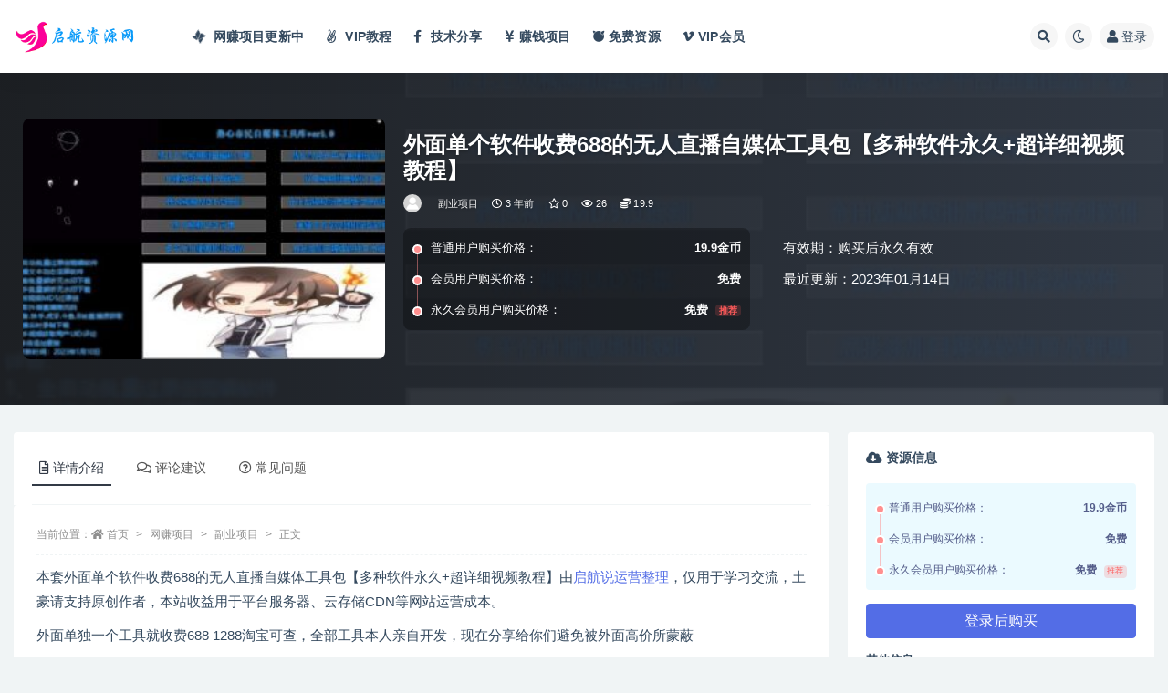

--- FILE ---
content_type: text/html; charset=UTF-8
request_url: https://www.wv46.com/23328.html
body_size: 16952
content:
<!doctype html>
<html lang="zh-Hans">
<head>
	<meta http-equiv="Content-Type" content="text/html; charset=UTF-8">
	<meta name="viewport" content="width=device-width, initial-scale=1, minimum-scale=1, maximum-scale=1">
	<link rel="profile" href="https://gmpg.org/xfn/11">
	<meta name='robots' content='max-image-preview:large, index, follow' />
<title>外面单个软件收费688的无人直播自媒体工具包【多种软件永久+超详细视频教程】 - 启航说运营</title>
<meta name="description" content="本套外面单个软件收费688的无人直播自媒体工具包【多种软件永久+超详细视频教程】由启航说运营整理，仅用于学习交流，土豪请支持原创作者，本站收益用于平台服务器、云存储CDN等网站运营成本。 外面单独一个" />
<link href="https://www.wv46.com/wp-content/uploads/2022/03/启航资源网_副本1.png" rel="icon">
<meta name="keywords" content="副业项目,">
<meta name="description" content="本套外面单个软件收费688的无人直播自媒体工具包【多种软件永久+超详细视频教程】由启航说运营整理，仅用于学习交流，土豪请支持原创作者，本站收益用于平台服务器、云存储CDN等网站运营成本。 外面单独一个工具就收费688 1288淘宝可查，全部">
<meta property="og:title" content="外面单个软件收费688的无人直播自媒体工具包【多种软件永久+超详细视频教程】">
<meta property="og:description" content="本套外面单个软件收费688的无人直播自媒体工具包【多种软件永久+超详细视频教程】由启航说运营整理，仅用于学习交流，土豪请支持原创作者，本站收益用于平台服务器、云存储CDN等网站运营成本。 外面单独一个工具就收费688 1288淘宝可查，全部">
<meta property="og:type" content="article">
<meta property="og:url" content="https://www.wv46.com/23328.html">
<meta property="og:site_name" content="启航说运营">
<meta property="og:image" content="https://www.wv46.com/wp-content/uploads/2023/01/1-119.jpg">
<style id='wp-img-auto-sizes-contain-inline-css'>
img:is([sizes=auto i],[sizes^="auto," i]){contain-intrinsic-size:3000px 1500px}
/*# sourceURL=wp-img-auto-sizes-contain-inline-css */
</style>
<style id='classic-theme-styles-inline-css'>
/*! This file is auto-generated */
.wp-block-button__link{color:#fff;background-color:#32373c;border-radius:9999px;box-shadow:none;text-decoration:none;padding:calc(.667em + 2px) calc(1.333em + 2px);font-size:1.125em}.wp-block-file__button{background:#32373c;color:#fff;text-decoration:none}
/*# sourceURL=/wp-includes/css/classic-themes.min.css */
</style>
<link rel='stylesheet' id='bootstrap-css' href='https://www.wv46.com/wp-content/themes/ripro-v2/assets/bootstrap/css/bootstrap.min.css?ver=4.6.0' media='all' />
<link rel='stylesheet' id='csf-fa5-css' href='https://cdn.jsdelivr.net/npm/@fortawesome/fontawesome-free@5.15.1/css/all.min.css?ver=5.14.0' media='all' />
<link rel='stylesheet' id='csf-fa5-v4-shims-css' href='https://cdn.jsdelivr.net/npm/@fortawesome/fontawesome-free@5.15.1/css/v4-shims.min.css?ver=5.14.0' media='all' />
<link rel='stylesheet' id='plugins-css' href='https://www.wv46.com/wp-content/themes/ripro-v2/assets/css/plugins.css?ver=1.0.0' media='all' />
<link rel='stylesheet' id='app-css' href='https://www.wv46.com/wp-content/themes/ripro-v2/assets/css/app.css?ver=2.8.1' media='all' />
<link rel='stylesheet' id='dark-css' href='https://www.wv46.com/wp-content/themes/ripro-v2/assets/css/dark.css?ver=2.8.1' media='all' />
<link rel='stylesheet' id='lightGallery-css' href='https://www.wv46.com/wp-content/themes/ripro-v2/assets/lightGallery/css/lightgallery.min.css?ver=1.10.0' media='all' />
<script src="https://www.wv46.com/wp-content/themes/ripro-v2/assets/js/jquery.min.js?ver=3.5.1" id="jquery-js"></script>
<link rel="pingback" href="https://www.wv46.com/xmlrpc.php"><style id='global-styles-inline-css'>
:root{--wp--preset--aspect-ratio--square: 1;--wp--preset--aspect-ratio--4-3: 4/3;--wp--preset--aspect-ratio--3-4: 3/4;--wp--preset--aspect-ratio--3-2: 3/2;--wp--preset--aspect-ratio--2-3: 2/3;--wp--preset--aspect-ratio--16-9: 16/9;--wp--preset--aspect-ratio--9-16: 9/16;--wp--preset--color--black: #000000;--wp--preset--color--cyan-bluish-gray: #abb8c3;--wp--preset--color--white: #ffffff;--wp--preset--color--pale-pink: #f78da7;--wp--preset--color--vivid-red: #cf2e2e;--wp--preset--color--luminous-vivid-orange: #ff6900;--wp--preset--color--luminous-vivid-amber: #fcb900;--wp--preset--color--light-green-cyan: #7bdcb5;--wp--preset--color--vivid-green-cyan: #00d084;--wp--preset--color--pale-cyan-blue: #8ed1fc;--wp--preset--color--vivid-cyan-blue: #0693e3;--wp--preset--color--vivid-purple: #9b51e0;--wp--preset--gradient--vivid-cyan-blue-to-vivid-purple: linear-gradient(135deg,rgb(6,147,227) 0%,rgb(155,81,224) 100%);--wp--preset--gradient--light-green-cyan-to-vivid-green-cyan: linear-gradient(135deg,rgb(122,220,180) 0%,rgb(0,208,130) 100%);--wp--preset--gradient--luminous-vivid-amber-to-luminous-vivid-orange: linear-gradient(135deg,rgb(252,185,0) 0%,rgb(255,105,0) 100%);--wp--preset--gradient--luminous-vivid-orange-to-vivid-red: linear-gradient(135deg,rgb(255,105,0) 0%,rgb(207,46,46) 100%);--wp--preset--gradient--very-light-gray-to-cyan-bluish-gray: linear-gradient(135deg,rgb(238,238,238) 0%,rgb(169,184,195) 100%);--wp--preset--gradient--cool-to-warm-spectrum: linear-gradient(135deg,rgb(74,234,220) 0%,rgb(151,120,209) 20%,rgb(207,42,186) 40%,rgb(238,44,130) 60%,rgb(251,105,98) 80%,rgb(254,248,76) 100%);--wp--preset--gradient--blush-light-purple: linear-gradient(135deg,rgb(255,206,236) 0%,rgb(152,150,240) 100%);--wp--preset--gradient--blush-bordeaux: linear-gradient(135deg,rgb(254,205,165) 0%,rgb(254,45,45) 50%,rgb(107,0,62) 100%);--wp--preset--gradient--luminous-dusk: linear-gradient(135deg,rgb(255,203,112) 0%,rgb(199,81,192) 50%,rgb(65,88,208) 100%);--wp--preset--gradient--pale-ocean: linear-gradient(135deg,rgb(255,245,203) 0%,rgb(182,227,212) 50%,rgb(51,167,181) 100%);--wp--preset--gradient--electric-grass: linear-gradient(135deg,rgb(202,248,128) 0%,rgb(113,206,126) 100%);--wp--preset--gradient--midnight: linear-gradient(135deg,rgb(2,3,129) 0%,rgb(40,116,252) 100%);--wp--preset--font-size--small: 13px;--wp--preset--font-size--medium: 20px;--wp--preset--font-size--large: 36px;--wp--preset--font-size--x-large: 42px;--wp--preset--spacing--20: 0.44rem;--wp--preset--spacing--30: 0.67rem;--wp--preset--spacing--40: 1rem;--wp--preset--spacing--50: 1.5rem;--wp--preset--spacing--60: 2.25rem;--wp--preset--spacing--70: 3.38rem;--wp--preset--spacing--80: 5.06rem;--wp--preset--shadow--natural: 6px 6px 9px rgba(0, 0, 0, 0.2);--wp--preset--shadow--deep: 12px 12px 50px rgba(0, 0, 0, 0.4);--wp--preset--shadow--sharp: 6px 6px 0px rgba(0, 0, 0, 0.2);--wp--preset--shadow--outlined: 6px 6px 0px -3px rgb(255, 255, 255), 6px 6px rgb(0, 0, 0);--wp--preset--shadow--crisp: 6px 6px 0px rgb(0, 0, 0);}:where(.is-layout-flex){gap: 0.5em;}:where(.is-layout-grid){gap: 0.5em;}body .is-layout-flex{display: flex;}.is-layout-flex{flex-wrap: wrap;align-items: center;}.is-layout-flex > :is(*, div){margin: 0;}body .is-layout-grid{display: grid;}.is-layout-grid > :is(*, div){margin: 0;}:where(.wp-block-columns.is-layout-flex){gap: 2em;}:where(.wp-block-columns.is-layout-grid){gap: 2em;}:where(.wp-block-post-template.is-layout-flex){gap: 1.25em;}:where(.wp-block-post-template.is-layout-grid){gap: 1.25em;}.has-black-color{color: var(--wp--preset--color--black) !important;}.has-cyan-bluish-gray-color{color: var(--wp--preset--color--cyan-bluish-gray) !important;}.has-white-color{color: var(--wp--preset--color--white) !important;}.has-pale-pink-color{color: var(--wp--preset--color--pale-pink) !important;}.has-vivid-red-color{color: var(--wp--preset--color--vivid-red) !important;}.has-luminous-vivid-orange-color{color: var(--wp--preset--color--luminous-vivid-orange) !important;}.has-luminous-vivid-amber-color{color: var(--wp--preset--color--luminous-vivid-amber) !important;}.has-light-green-cyan-color{color: var(--wp--preset--color--light-green-cyan) !important;}.has-vivid-green-cyan-color{color: var(--wp--preset--color--vivid-green-cyan) !important;}.has-pale-cyan-blue-color{color: var(--wp--preset--color--pale-cyan-blue) !important;}.has-vivid-cyan-blue-color{color: var(--wp--preset--color--vivid-cyan-blue) !important;}.has-vivid-purple-color{color: var(--wp--preset--color--vivid-purple) !important;}.has-black-background-color{background-color: var(--wp--preset--color--black) !important;}.has-cyan-bluish-gray-background-color{background-color: var(--wp--preset--color--cyan-bluish-gray) !important;}.has-white-background-color{background-color: var(--wp--preset--color--white) !important;}.has-pale-pink-background-color{background-color: var(--wp--preset--color--pale-pink) !important;}.has-vivid-red-background-color{background-color: var(--wp--preset--color--vivid-red) !important;}.has-luminous-vivid-orange-background-color{background-color: var(--wp--preset--color--luminous-vivid-orange) !important;}.has-luminous-vivid-amber-background-color{background-color: var(--wp--preset--color--luminous-vivid-amber) !important;}.has-light-green-cyan-background-color{background-color: var(--wp--preset--color--light-green-cyan) !important;}.has-vivid-green-cyan-background-color{background-color: var(--wp--preset--color--vivid-green-cyan) !important;}.has-pale-cyan-blue-background-color{background-color: var(--wp--preset--color--pale-cyan-blue) !important;}.has-vivid-cyan-blue-background-color{background-color: var(--wp--preset--color--vivid-cyan-blue) !important;}.has-vivid-purple-background-color{background-color: var(--wp--preset--color--vivid-purple) !important;}.has-black-border-color{border-color: var(--wp--preset--color--black) !important;}.has-cyan-bluish-gray-border-color{border-color: var(--wp--preset--color--cyan-bluish-gray) !important;}.has-white-border-color{border-color: var(--wp--preset--color--white) !important;}.has-pale-pink-border-color{border-color: var(--wp--preset--color--pale-pink) !important;}.has-vivid-red-border-color{border-color: var(--wp--preset--color--vivid-red) !important;}.has-luminous-vivid-orange-border-color{border-color: var(--wp--preset--color--luminous-vivid-orange) !important;}.has-luminous-vivid-amber-border-color{border-color: var(--wp--preset--color--luminous-vivid-amber) !important;}.has-light-green-cyan-border-color{border-color: var(--wp--preset--color--light-green-cyan) !important;}.has-vivid-green-cyan-border-color{border-color: var(--wp--preset--color--vivid-green-cyan) !important;}.has-pale-cyan-blue-border-color{border-color: var(--wp--preset--color--pale-cyan-blue) !important;}.has-vivid-cyan-blue-border-color{border-color: var(--wp--preset--color--vivid-cyan-blue) !important;}.has-vivid-purple-border-color{border-color: var(--wp--preset--color--vivid-purple) !important;}.has-vivid-cyan-blue-to-vivid-purple-gradient-background{background: var(--wp--preset--gradient--vivid-cyan-blue-to-vivid-purple) !important;}.has-light-green-cyan-to-vivid-green-cyan-gradient-background{background: var(--wp--preset--gradient--light-green-cyan-to-vivid-green-cyan) !important;}.has-luminous-vivid-amber-to-luminous-vivid-orange-gradient-background{background: var(--wp--preset--gradient--luminous-vivid-amber-to-luminous-vivid-orange) !important;}.has-luminous-vivid-orange-to-vivid-red-gradient-background{background: var(--wp--preset--gradient--luminous-vivid-orange-to-vivid-red) !important;}.has-very-light-gray-to-cyan-bluish-gray-gradient-background{background: var(--wp--preset--gradient--very-light-gray-to-cyan-bluish-gray) !important;}.has-cool-to-warm-spectrum-gradient-background{background: var(--wp--preset--gradient--cool-to-warm-spectrum) !important;}.has-blush-light-purple-gradient-background{background: var(--wp--preset--gradient--blush-light-purple) !important;}.has-blush-bordeaux-gradient-background{background: var(--wp--preset--gradient--blush-bordeaux) !important;}.has-luminous-dusk-gradient-background{background: var(--wp--preset--gradient--luminous-dusk) !important;}.has-pale-ocean-gradient-background{background: var(--wp--preset--gradient--pale-ocean) !important;}.has-electric-grass-gradient-background{background: var(--wp--preset--gradient--electric-grass) !important;}.has-midnight-gradient-background{background: var(--wp--preset--gradient--midnight) !important;}.has-small-font-size{font-size: var(--wp--preset--font-size--small) !important;}.has-medium-font-size{font-size: var(--wp--preset--font-size--medium) !important;}.has-large-font-size{font-size: var(--wp--preset--font-size--large) !important;}.has-x-large-font-size{font-size: var(--wp--preset--font-size--x-large) !important;}
/*# sourceURL=global-styles-inline-css */
</style>
</head>
<body class="wp-singular post-template-default single single-post postid-23328 single-format-standard wp-theme-ripro-v2 wide-screen navbar-sticky with-hero hero-wide hero-shop pagination-numeric no-off-canvas sidebar-right">
<div id="app" class="site">
	
<header class="site-header">
    <div class="container">
	    <div class="navbar">
			  <div class="logo-wrapper">
          <a href="https://www.wv46.com/">
        <img class="logo regular" src="https://www.wv46.com/wp-content/uploads/2022/03/启航资源网_副本.png" alt="启航说运营">
      </a>
    
  </div> 			
			<div class="sep"></div>
			
			<nav class="main-menu d-none d-lg-block">
			<ul id="menu-%e5%af%bc%e8%88%aa" class="nav-list u-plain-list"><li class="menu-item menu-item-type-taxonomy menu-item-object-category current-post-ancestor"><a href="https://www.wv46.com/wzxm"><i class="fa fa-modx fa-spin"></i> 网赚项目</span><span class="new">更新中</span></a></li></a></li>
<li class="menu-item menu-item-type-taxonomy menu-item-object-category"><a href="https://www.wv46.com/vip%e6%95%99%e7%a8%8b"><i class="fa fa-angellist"></i> VIP教程</span></a></li></a></li>
<li class="menu-item menu-item-type-taxonomy menu-item-object-category"><a href="https://www.wv46.com/jishu"><i class="fa fa-facebook-f"></i> 技术分享</span></a></li></a></li>
<li class="menu-item menu-item-type-taxonomy menu-item-object-category"><a href="https://www.wv46.com/jiaocheng"><i class="fas fa-yen-sign"></i>赚钱项目</a></li></a></li>
<li class="menu-item menu-item-type-taxonomy menu-item-object-category"><a href="https://www.wv46.com/mianfeiziyuan"><i class="fab fa-freebsd"></i>免费资源</a></li></a></li>
<li class="menu-item menu-item-type-post_type menu-item-object-page"><a href="https://www.wv46.com/vip%e4%bc%9a%e5%91%98"><i class="fab fa-vimeo-v"></i>VIP会员</a></li>
</ul>			</nav>
			
			<div class="actions">
				
								<span class="btn btn-sm search-open navbar-button ml-2" rel="nofollow noopener noreferrer" data-action="omnisearch-open" data-target="#omnisearch" title="搜索"><i class="fas fa-search"></i></span>
				
				
						        <span class="btn btn-sm toggle-dark navbar-button ml-2" rel="nofollow noopener noreferrer" title="夜间模式"><i class="fa fa-moon-o"></i></span>
                                
				<!-- user navbar dropdown  -->
		        				<a class="login-btn navbar-button ml-2" rel="nofollow noopener noreferrer" href="#"><i class="fa fa-user mr-1"></i>登录</a>
								<!-- user navbar dropdown -->

                
		        <div class="burger"></div>

		        
		    </div>
		    
	    </div>
    </div>
</header>

<div class="header-gap"></div>


<div class="hero lazyload visible" data-bg="https://www.wv46.com/wp-content/uploads/2023/01/1-119.jpg">



<div class="hero-shop-warp">
    <div class="container-lg">
        <div class="row">
            <div class="col-lg-4 img-box">
                <img class="lazyload" data-src="https://www.wv46.com/wp-content/uploads/2023/01/1-119-300x200.jpg" src="[data-uri]" alt="外面单个软件收费688的无人直播自媒体工具包【多种软件永久+超详细视频教程】" />
                <noscript><img src="https://www.wv46.com/wp-content/uploads/2023/01/1-119-300x200.jpg" alt="外面单个软件收费688的无人直播自媒体工具包【多种软件永久+超详细视频教程】" /></noscript>
            </div>
            <div class="col-lg-8 info-box">
                <header class="entry-header">
<h1 class="entry-title">外面单个软件收费688的无人直播自媒体工具包【多种软件永久+超详细视频教程】</h1>          <div class="entry-meta">
            
                          <span class="meta-author">
                <a href="https://www.wv46.com/author/用户投稿" title="用户投稿"><img alt='' data-src='//www.wv46.com/wp-content/themes/ripro-v2/assets/img/avatar.png' class='lazyload avatar avatar-96 photo' height='96' width='96' />                </a>
              </span>
                          <span class="meta-category">
                <a href="https://www.wv46.com/wzxm/fyxm" rel="category">副业项目</a>
              </span>
                          <span class="meta-date">
                  <time datetime="2023-01-14T16:50:13+08:00">
                    <i class="fa fa-clock-o"></i>
                    3 年前                  </time>
              </span>
                            <span class="meta-favnum"><i class="far fa-star"></i> 0</span>
                            <span class="meta-views"><i class="fa fa-eye"></i> 26</span>
            <span class="meta-shhop-icon"><i class="fas fa-coins"></i> 19.9</span>                <span class="meta-edit"></span>
            

          </div>
        </header>

                <div class="row">
                    <div class="col-lg-6 col-12">
                        <ul class="pricing-options"><li><span>普通用户购买价格：</span><b>19.9金币</b></li><li><span>会员用户购买价格：</span><b>免费</b></li><li><span>永久会员用户购买价格：</span><b>免费<small class="badge badge-danger-lighten ml-2">推荐</small></b></li></ul>                    </div>
                    <div class="col-lg-6 col-12">
                        <ul class="down-info"><li><p class="data-label">有效期：购买后永久有效</p></li><li><p class="data-label">最近更新：2023年01月14日</p></li></ul>                    </div>
    
                </div>
                
                
            </div>
        </div>
    </div>
</div>
</div>	<main id="main" role="main" class="site-content">
<div class="container">
	<div class="row">
		<div class="content-column col-lg-9">
			<div class="content-area">
				


<div class="single-download-nav">
  <ul class="nav nav-pills" id="pills-tab" role="tablist">

    <li class="nav-item" role="presentation">
      <a class="nav-link active" id="pills-details-tab" data-toggle="pill" href="#pills-details" role="tab" aria-controls="pills-details" aria-selected="true"><i class="far fa-file-alt mr-1"></i>详情介绍</a>
    </li>

        <li class="nav-item" role="presentation">
      <a class="nav-link" id="pills-comments-tab" data-toggle="pill" href="#pills-comments" role="tab" aria-controls="pills-comments" aria-selected="false"><i class="fa fa-comments-o mr-1"></i>评论建议</a>
    </li>
    
        <li class="nav-item" role="presentation">
      <a class="nav-link" id="pills-faq-tab" data-toggle="pill" href="#pills-faq" role="tab" aria-controls="pills-faq" aria-selected="false"><i class="far fa-question-circle mr-1"></i>常见问题</a>
    </li>
        
  </ul>
</div>

<div class="tab-content" id="pills-tabContent">

  <div class="tab-pane fade show active" id="pills-details" role="tabpanel" aria-labelledby="pills-details-tab">
    <article id="post-23328" class="article-content post-23328 post type-post status-publish format-standard has-post-thumbnail hentry category-fyxm">
      <div class="container">
                <div class="article-crumb"><ol class="breadcrumb">当前位置：<li class="home"><i class="fa fa-home"></i> <a href="https://www.wv46.com">首页</a></li><li><a href="https://www.wv46.com/wzxm">网赚项目</a></li><li><a href="https://www.wv46.com/wzxm/fyxm">副业项目</a></li><li class="active">正文</li></ol></div>
        
        
        <div class="pt-0 d-none d-block d-xl-none d-lg-none"><aside id="header-widget-shop-down" class="widget-area"><p></p></aside></div>      
        <div class="entry-wrapper">
                    <div class="entry-content u-text-format u-clearfix">
            <p>本套外面单个软件收费688的无人直播自媒体工具包【多种软件永久+超详细视频教程】由<a href="https://www.wv46.com/">启航说运营整理</a>，仅用于学习交流，土豪请支持原创作者，本站收益用于平台服务器、云存储CDN等网站运营成本。</p>
<p>外面单独一个工具就收费688 1288淘宝可查，全部工具本人亲自开发，现在分享给你们避免被外面高价所蒙蔽</p>
<p>设备需求：电脑</p>
<p><img fetchpriority="high" decoding="async" class="alignnone size-full wp-image-23329" src="https://www.wv46.com/wp-content/uploads/2023/01/1-119.jpg" width="510" height="304" alt="外面单个软件收费688的无人直播自媒体工具包【多种软件永久+超详细视频教程】" title="外面单个软件收费688的无人直播自媒体工具包【多种软件永久+超详细视频教程】插图" /></p>
<p>软件功能介绍</p>
<p>1、全自动批量过原创剪辑软件</p>
<p>2、直播文本动态滚屏软件</p>
<p>3、抖音批量解析无水印下载</p>
<p>4、快手批量解析无水印下载</p>
<p>5、修改视频MD5过原创</p>
<p>6、获取抖音直播推流码</p>
<p>7、抖音.快手.虎牙.斗鱼.B站直播源获取</p>
<p>8、直播实时录制下载</p>
<p>9、快手视频获取用户UID评论</p>
<p>后边还会增加其他功能。</p>
<div class="post-note alert alert-warning mt-2" role="alert"><small><strong>声明：</strong>本站所有文章，如无特殊说明或标注，均为本站原创发布。任何个人或组织，在未征得本站同意时，禁止复制、盗用、采集、发布本站内容到任何网站、书籍等各类媒体平台。如若本站内容侵犯了原著者的合法权益，可联系我们进行处理。
<br>推荐：只需￥198 充值开通（VIP会员）就可以免费下载学习全部资源，非常超值！</br></small></div>
<div class="entry-share">
	<div class="row">
		<div class="col d-none d-lg-block">
			<a class="share-author" href="https://www.wv46.com/author/用户投稿">
                <img alt='' data-src='//www.wv46.com/wp-content/themes/ripro-v2/assets/img/avatar.png' class='lazyload avatar avatar-50 photo' height='50' width='50' />用户投稿<span class="badge badge-success-lighten" ">会员</span>            </a>
		</div>
		<div class="col-auto mb-3 mb-lg-0">

            
			<button class="go-star-btn btn btn-sm btn-white" data-id="23328"><i class="far fa-star"></i> 收藏</button>            
			            
            <button class="go-copy btn btn-sm btn-white" data-toggle="tooltip" data-placement="top" title="点击复制链接" data-clipboard-text="https://www.wv46.com/23328.html"><i class="fas fa-link"></i> 链接</button>
		</div>
	</div>
</div>
          </div>
          <div class="site_abc_wrap pc bottum"><h5 style="text-align: center;">资源失效联系站长微信 qih696补</h5>
<h5 style="text-align: center;">有事没有都可以加我...</h5>
<h5 style="text-align: center;">快扫一扫....</h5>
<img class="image wp-image-5377 attachment-full size-full aligncenter" style="max-width: 100%; height: auto;" src="https://www.wv46.com/wp-content/uploads/2023/05/0925.jpg" alt="" width="200" /></div>        </div>
      </div>
    </article>
  </div>

    <div class="tab-pane fade" id="pills-comments" role="tabpanel" aria-labelledby="pills-comments-tab">
    
<div id="comments" class="entry-comments">
    	<div id="respond" class="comment-respond">
		<h3 id="reply-title" class="comment-reply-title">发表回复 <small><a rel="nofollow" id="cancel-comment-reply-link" href="/23328.html#respond" style="display:none;">取消回复</a></small></h3><form action="https://www.wv46.com/wp-comments-post.php" method="post" id="commentform" class="comment-form"><p class="comment-notes"><span id="email-notes">您的邮箱地址不会被公开。</span> <span class="required-field-message">必填项已用 <span class="required">*</span> 标注</span></p><div class="comment-form-comment"><a class="btn btn-sm btn-link" href="javascript:embedImage();">插入图片</a><textarea id="comment" name="comment" class="required" rows="4" placeholder="请输入评论内容..."></textarea></div><div class="comment-form-author"><input id="author" name="author" type="text" placeholder="*昵称: " value="" size="30" class="required"></div>
<div class="comment-form-email"><input id="email" name="email" type="text" placeholder="*邮箱: " value="" class="required"></div>
<div class="comment-form-url"><input id="url" name="url" type="text" placeholder="网址: " value="" size="30"></div>
<div class="comment-form-cookies-consent"><input id="wp-comment-cookies-consent" name="wp-comment-cookies-consent" type="checkbox" value="yes" checked="checked" > 浏览器会保存昵称、邮箱和网站cookies信息，下次评论时使用。</div>
<div class="form-submit"><input name="submit" type="submit" id="submit" class="submit" value="提交" /> <input type='hidden' name='comment_post_ID' value='23328' id='comment_post_ID' />
<input type='hidden' name='comment_parent' id='comment_parent' value='0' />
</div></form>	</div><!-- #respond -->
		</div>
  </div>
  
    <div class="tab-pane fade" id="pills-faq" role="tabpanel" aria-labelledby="pills-faq-tab">

    <div class="accordion" id="accordionhelp">
          <div class="card">
        <div class="card-header" id="heading-0">
          <h2 class="mb-0">
            <button class="btn btn-sm btn-block text-left collapsed" type="button" data-toggle="collapse" data-target="#collapse-0" aria-expanded="false" aria-controls="collapse-0">
              免费下载或者VIP会员资源能否直接商用？<span class="fa fa-plus"></span><span class="fa fa-minus"></span>
            </button>

          </h2>
        </div>
        <div id="collapse-0" class="collapse" aria-labelledby="heading-0" data-parent="#accordionhelp">
          <div class="card-body bg-primary text-white">
            本站所有资源版权均属于原作者所有，这里所提供资源均只能用于参考学习用，请勿直接商用。若由于商用引起版权纠纷，一切责任均由使用者承担。更多说明请参考 VIP介绍。          </div>
        </div>
      </div>
          <div class="card">
        <div class="card-header" id="heading-1">
          <h2 class="mb-0">
            <button class="btn btn-sm btn-block text-left collapsed" type="button" data-toggle="collapse" data-target="#collapse-1" aria-expanded="false" aria-controls="collapse-1">
              提示下载完但解压或打开不了？<span class="fa fa-plus"></span><span class="fa fa-minus"></span>
            </button>

          </h2>
        </div>
        <div id="collapse-1" class="collapse" aria-labelledby="heading-1" data-parent="#accordionhelp">
          <div class="card-body bg-primary text-white">
            最常见的情况是下载不完整: 可对比下载完压缩包的与网盘上的容量，若小于网盘提示的容量则是这个原因。这是浏览器下载的bug，建议用百度网盘软件或迅雷下载。 若排除这种情况，可在对应资源底部留言，或联络我们。          </div>
        </div>
      </div>
          <div class="card">
        <div class="card-header" id="heading-2">
          <h2 class="mb-0">
            <button class="btn btn-sm btn-block text-left collapsed" type="button" data-toggle="collapse" data-target="#collapse-2" aria-expanded="false" aria-controls="collapse-2">
              找不到素材资源介绍文章里的示例图片？<span class="fa fa-plus"></span><span class="fa fa-minus"></span>
            </button>

          </h2>
        </div>
        <div id="collapse-2" class="collapse" aria-labelledby="heading-2" data-parent="#accordionhelp">
          <div class="card-body bg-primary text-white">
            对于会员专享、整站源码、程序插件、网站模板、网页模版等类型的素材，文章内用于介绍的图片通常并不包含在对应可供下载素材包内。这些相关商业图片需另外购买，且本站不负责(也没有办法)找到出处。 同样地一些字体文件也是这种情况，但部分素材会在素材包内有一份字体下载链接清单。          </div>
        </div>
      </div>
          <div class="card">
        <div class="card-header" id="heading-3">
          <h2 class="mb-0">
            <button class="btn btn-sm btn-block text-left collapsed" type="button" data-toggle="collapse" data-target="#collapse-3" aria-expanded="false" aria-controls="collapse-3">
              付款后无法显示下载地址或者无法查看内容？<span class="fa fa-plus"></span><span class="fa fa-minus"></span>
            </button>

          </h2>
        </div>
        <div id="collapse-3" class="collapse" aria-labelledby="heading-3" data-parent="#accordionhelp">
          <div class="card-body bg-primary text-white">
            如果您已经成功付款但是网站没有弹出成功提示，请联系站长提供付款信息为您处理          </div>
        </div>
      </div>
          <div class="card">
        <div class="card-header" id="heading-4">
          <h2 class="mb-0">
            <button class="btn btn-sm btn-block text-left collapsed" type="button" data-toggle="collapse" data-target="#collapse-4" aria-expanded="false" aria-controls="collapse-4">
              购买该资源后，可以退款吗？<span class="fa fa-plus"></span><span class="fa fa-minus"></span>
            </button>

          </h2>
        </div>
        <div id="collapse-4" class="collapse" aria-labelledby="heading-4" data-parent="#accordionhelp">
          <div class="card-body bg-primary text-white">
            源码素材属于虚拟商品，具有可复制性，可传播性，一旦授予，不接受任何形式的退款、换货要求。请您在购买获取之前确认好 是您所需要的资源          </div>
        </div>
      </div>
        </div>
  </div>
  

</div>


<div class="entry-navigation">
	<div class="row">
            	<div class="col-lg-6 col-12">
            <a class="entry-page-prev" href="https://www.wv46.com/23325.html" title="最新抖音快手蓝海无人直播胎教助眠玩法，轻松引爆直播间【教程+软件+素材】">
                <div class="entry-page-icon"><i class="fas fa-arrow-left"></i></div>
                <div class="entry-page-info">
                    <span class="d-block rnav">上一篇</span>
                    <span class="d-block title">最新抖音快手蓝海无人直播胎教助眠玩法，轻松引爆直播间【教程+软件+素材】</span>
                </div>
            </a> 
        </div>
                    	<div class="col-lg-6 col-12">
            <a class="entry-page-next" href="https://www.wv46.com/23331.html" title="外面收费998的微信对话生成脚本，一键生成视频【永久脚本+详细教程】">
                <div class="entry-page-info">
                    <span class="d-block rnav">下一篇</span>
                    <span class="d-block title">外面收费998的微信对话生成脚本，一键生成视频【永久脚本+详细教程】</span>
                </div>
                <div class="entry-page-icon"><i class="fas fa-arrow-right"></i></div>
            </a>
        </div>
            </div>
</div>    <div class="related-posts">
        <h3 class="u-border-title">相关文章</h3>
        <div class="row">
                      <div class="col-lg-6 col-12">
              <article id="post-58203" class="post post-list post-58203 type-post status-publish format-standard has-post-thumbnail hentry category-fyxm">
                  <div class="entry-media"><div class="placeholder" style="padding-bottom: 66.666666666667%"><a href="https://www.wv46.com/58203.html" title="CS游戏市场全自动挂机捡漏賺钱过个肥年，包教包会，一部手机轻松日入5张+" rel="nofollow noopener noreferrer"><img class="lazyload" data-src="https://www.wv46.com/wp-content/uploads/2025/12/1-332-300x200.jpg" src="https://www.wv46.com/wp-content/themes/ripro-v2/assets/img/thumb-ing.gif" alt="CS游戏市场全自动挂机捡漏賺钱过个肥年，包教包会，一部手机轻松日入5张+" /></a></div></div>                  <div class="entry-wrapper">
                    <header class="entry-header"><h2 class="entry-title"><a href="https://www.wv46.com/58203.html" title="CS游戏市场全自动挂机捡漏賺钱过个肥年，包教包会，一部手机轻松日入5张+" rel="bookmark">CS游戏市场全自动挂机捡漏賺钱过个肥年，包教包会，一部手机轻松日入5张+</a></h2></header>
                                        <div class="entry-footer">          <div class="entry-meta">
            
                          <span class="meta-category">
                <a href="https://www.wv46.com/wzxm/fyxm" rel="category">副业项目</a>
              </span>
                          <span class="meta-date">
                  <time datetime="2025-12-18T21:00:02+08:00">
                    <i class="fa fa-clock-o"></i>
                    1 月前                  </time>
              </span>
                            <span class="meta-views"><i class="fa fa-eye"></i> 9</span>
            <span class="meta-shhop-icon"><i class="fas fa-coins"></i> 19.9</span>

          </div>
        </div>
                                    </div>
            </article>
          </div>
                      <div class="col-lg-6 col-12">
              <article id="post-58000" class="post post-list post-58000 type-post status-publish format-standard has-post-thumbnail hentry category-fyxm">
                  <div class="entry-media"><div class="placeholder" style="padding-bottom: 66.666666666667%"><a href="https://www.wv46.com/58000.html" title="抖音小程序变现玩法，0粉丝也可以做，不需要成本，简单的玩法教程" rel="nofollow noopener noreferrer"><img class="lazyload" data-src="https://www.wv46.com/wp-content/uploads/2025/11/1-501-300x200.jpg" src="https://www.wv46.com/wp-content/themes/ripro-v2/assets/img/thumb-ing.gif" alt="抖音小程序变现玩法，0粉丝也可以做，不需要成本，简单的玩法教程" /></a></div></div>                  <div class="entry-wrapper">
                    <header class="entry-header"><h2 class="entry-title"><a href="https://www.wv46.com/58000.html" title="抖音小程序变现玩法，0粉丝也可以做，不需要成本，简单的玩法教程" rel="bookmark">抖音小程序变现玩法，0粉丝也可以做，不需要成本，简单的玩法教程</a></h2></header>
                                        <div class="entry-footer">          <div class="entry-meta">
            
                          <span class="meta-category">
                <a href="https://www.wv46.com/wzxm/fyxm" rel="category">副业项目</a>
              </span>
                          <span class="meta-date">
                  <time datetime="2025-11-26T16:00:07+08:00">
                    <i class="fa fa-clock-o"></i>
                    2 月前                  </time>
              </span>
                            <span class="meta-views"><i class="fa fa-eye"></i> 14</span>
            <span class="meta-shhop-icon"><i class="fas fa-coins"></i> 19.9</span>

          </div>
        </div>
                                    </div>
            </article>
          </div>
                      <div class="col-lg-6 col-12">
              <article id="post-57982" class="post post-list post-57982 type-post status-publish format-standard has-post-thumbnail hentry category-fyxm">
                  <div class="entry-media"><div class="placeholder" style="padding-bottom: 66.666666666667%"><a href="https://www.wv46.com/57982.html" title="【稳定副业】全球最热门游戏CSGO全自动捡漏，最新玩法，新手小白日入5张+" rel="nofollow noopener noreferrer"><img class="lazyload" data-src="https://www.wv46.com/wp-content/uploads/2025/11/1-466-300x200.jpg" src="https://www.wv46.com/wp-content/themes/ripro-v2/assets/img/thumb-ing.gif" alt="【稳定副业】全球最热门游戏CSGO全自动捡漏，最新玩法，新手小白日入5张+" /></a></div></div>                  <div class="entry-wrapper">
                    <header class="entry-header"><h2 class="entry-title"><a href="https://www.wv46.com/57982.html" title="【稳定副业】全球最热门游戏CSGO全自动捡漏，最新玩法，新手小白日入5张+" rel="bookmark">【稳定副业】全球最热门游戏CSGO全自动捡漏，最新玩法，新手小白日入5张+</a></h2></header>
                                        <div class="entry-footer">          <div class="entry-meta">
            
                          <span class="meta-category">
                <a href="https://www.wv46.com/wzxm/fyxm" rel="category">副业项目</a>
              </span>
                          <span class="meta-date">
                  <time datetime="2025-11-24T16:00:52+08:00">
                    <i class="fa fa-clock-o"></i>
                    2 月前                  </time>
              </span>
                            <span class="meta-views"><i class="fa fa-eye"></i> 18</span>
            <span class="meta-shhop-icon"><i class="fas fa-coins"></i> 19.9</span>

          </div>
        </div>
                                    </div>
            </article>
          </div>
                      <div class="col-lg-6 col-12">
              <article id="post-57945" class="post post-list post-57945 type-post status-publish format-standard has-post-thumbnail hentry category-fyxm">
                  <div class="entry-media"><div class="placeholder" style="padding-bottom: 66.666666666667%"><a href="https://www.wv46.com/57945.html" title="手机壳带货项目，几千粉丝卖货几十万件，短视频低粉卖货的天花板项目" rel="nofollow noopener noreferrer"><img class="lazyload" data-src="https://www.wv46.com/wp-content/uploads/2025/11/1-386-300x200.jpg" src="https://www.wv46.com/wp-content/themes/ripro-v2/assets/img/thumb-ing.gif" alt="手机壳带货项目，几千粉丝卖货几十万件，短视频低粉卖货的天花板项目" /></a></div></div>                  <div class="entry-wrapper">
                    <header class="entry-header"><h2 class="entry-title"><a href="https://www.wv46.com/57945.html" title="手机壳带货项目，几千粉丝卖货几十万件，短视频低粉卖货的天花板项目" rel="bookmark">手机壳带货项目，几千粉丝卖货几十万件，短视频低粉卖货的天花板项目</a></h2></header>
                                        <div class="entry-footer">          <div class="entry-meta">
            
                          <span class="meta-category">
                <a href="https://www.wv46.com/wzxm/fyxm" rel="category">副业项目</a>
              </span>
                          <span class="meta-date">
                  <time datetime="2025-11-20T16:00:28+08:00">
                    <i class="fa fa-clock-o"></i>
                    2 月前                  </time>
              </span>
                            <span class="meta-views"><i class="fa fa-eye"></i> 17</span>
            <span class="meta-shhop-icon"><i class="fas fa-coins"></i> 19.9</span>

          </div>
        </div>
                                    </div>
            </article>
          </div>
                  </div>
    </div>

			</div>
		</div>
					<div class="sidebar-column col-lg-3">
				<aside id="secondary" class="widget-area">
	<div id="ripro_v2_shop_down-2" class="widget ripro-v2-widget-shop-down"><div class="price"><h3><i class="fas fa-cloud-download-alt mr-1"></i>资源信息</h3></div><ul class="pricing-options"><li><span>普通用户购买价格：</span><b>19.9金币</b></li><li><span>会员用户购买价格：</span><b>免费</b></li><li><span>永久会员用户购买价格：</span><b>免费<small class="badge badge-danger-lighten ml-2">推荐</small></b></li></ul><button type="button" class="btn btn-block btn-primary mb-3 login-btn">登录后购买</button><div class="down-info"><h5>其他信息</h5><ul class="infos"><li><p class="data-label">有效期</p><p class="info">购买后永久有效</p></li><li><p class="data-label">累计销量</p><p class="info">11</p></li><li><p class="data-label">最近更新</p><p class="info">2023年01月14日</p></li></ul></div><div class="down-help mt-2 small text-muted">下载遇到问题？可联系客服或留言反馈</div></div><div id="tag_cloud-2" class="widget widget_tag_cloud"><h5 class="widget-title">标签</h5><div class="tagcloud"><a href="https://www.wv46.com/tag/501" class="tag-cloud-link tag-link-501 tag-link-position-1" style="font-size: 8.9271523178808pt;" aria-label="AI (29 项)">AI<span class="tag-link-count"> (29)</span></a>
<a href="https://www.wv46.com/tag/270" class="tag-cloud-link tag-link-270 tag-link-position-2" style="font-size: 10.966887417219pt;" aria-label="SEO培训 (49 项)">SEO培训<span class="tag-link-count"> (49)</span></a>
<a href="https://www.wv46.com/tag/454" class="tag-cloud-link tag-link-454 tag-link-position-3" style="font-size: 8.6490066225166pt;" aria-label="SEO教程 (27 项)">SEO教程<span class="tag-link-count"> (27)</span></a>
<a href="https://www.wv46.com/tag/54" class="tag-cloud-link tag-link-54 tag-link-position-4" style="font-size: 8.1854304635762pt;" aria-label="tiktok (24 项)">tiktok<span class="tag-link-count"> (24)</span></a>
<a href="https://www.wv46.com/tag/458" class="tag-cloud-link tag-link-458 tag-link-position-5" style="font-size: 8.2781456953642pt;" aria-label="中视频 (25 项)">中视频<span class="tag-link-count"> (25)</span></a>
<a href="https://www.wv46.com/tag/492" class="tag-cloud-link tag-link-492 tag-link-position-6" style="font-size: 9.0198675496689pt;" aria-label="亚马逊 (30 项)">亚马逊<span class="tag-link-count"> (30)</span></a>
<a href="https://www.wv46.com/tag/204" class="tag-cloud-link tag-link-204 tag-link-position-7" style="font-size: 21.258278145695pt;" aria-label="免费资源 (639 项)">免费资源<span class="tag-link-count"> (639)</span></a>
<a href="https://www.wv46.com/tag/71" class="tag-cloud-link tag-link-71 tag-link-position-8" style="font-size: 9.2980132450331pt;" aria-label="公众号 (32 项)">公众号<span class="tag-link-count"> (32)</span></a>
<a href="https://www.wv46.com/tag/41" class="tag-cloud-link tag-link-41 tag-link-position-9" style="font-size: 11.152317880795pt;" aria-label="副业项目 (52 项)">副业项目<span class="tag-link-count"> (52)</span></a>
<a href="https://www.wv46.com/tag/60" class="tag-cloud-link tag-link-60 tag-link-position-10" style="font-size: 10.317880794702pt;" aria-label="小红书 (42 项)">小红书<span class="tag-link-count"> (42)</span></a>
<a href="https://www.wv46.com/tag/13" class="tag-cloud-link tag-link-13 tag-link-position-11" style="font-size: 16.437086092715pt;" aria-label="引流 (192 项)">引流<span class="tag-link-count"> (192)</span></a>
<a href="https://www.wv46.com/tag/389" class="tag-cloud-link tag-link-389 tag-link-position-12" style="font-size: 11.430463576159pt;" aria-label="引流技术 (55 项)">引流技术<span class="tag-link-count"> (55)</span></a>
<a href="https://www.wv46.com/tag/390" class="tag-cloud-link tag-link-390 tag-link-position-13" style="font-size: 11.615894039735pt;" aria-label="引流推广 (58 项)">引流推广<span class="tag-link-count"> (58)</span></a>
<a href="https://www.wv46.com/tag/384" class="tag-cloud-link tag-link-384 tag-link-position-14" style="font-size: 11.801324503311pt;" aria-label="引流推广怎么做 (60 项)">引流推广怎么做<span class="tag-link-count"> (60)</span></a>
<a href="https://www.wv46.com/tag/321" class="tag-cloud-link tag-link-321 tag-link-position-15" style="font-size: 10.132450331126pt;" aria-label="微信引流 (40 项)">微信引流<span class="tag-link-count"> (40)</span></a>
<a href="https://www.wv46.com/tag/411" class="tag-cloud-link tag-link-411 tag-link-position-16" style="font-size: 10.596026490066pt;" aria-label="微信营销 (45 项)">微信营销<span class="tag-link-count"> (45)</span></a>
<a href="https://www.wv46.com/tag/414" class="tag-cloud-link tag-link-414 tag-link-position-17" style="font-size: 8.1854304635762pt;" aria-label="微商 (24 项)">微商<span class="tag-link-count"> (24)</span></a>
<a href="https://www.wv46.com/tag/416" class="tag-cloud-link tag-link-416 tag-link-position-18" style="font-size: 8.1854304635762pt;" aria-label="微商怎么做 (24 项)">微商怎么做<span class="tag-link-count"> (24)</span></a>
<a href="https://www.wv46.com/tag/18" class="tag-cloud-link tag-link-18 tag-link-position-19" style="font-size: 10.41059602649pt;" aria-label="快手 (43 项)">快手<span class="tag-link-count"> (43)</span></a>
<a href="https://www.wv46.com/tag/189" class="tag-cloud-link tag-link-189 tag-link-position-20" style="font-size: 22pt;" aria-label="技术分享 (778 项)">技术分享<span class="tag-link-count"> (778)</span></a>
<a href="https://www.wv46.com/tag/19" class="tag-cloud-link tag-link-19 tag-link-position-21" style="font-size: 20.05298013245pt;" aria-label="抖音 (473 项)">抖音<span class="tag-link-count"> (473)</span></a>
<a href="https://www.wv46.com/tag/43" class="tag-cloud-link tag-link-43 tag-link-position-22" style="font-size: 10.225165562914pt;" aria-label="抖音小店 (41 项)">抖音小店<span class="tag-link-count"> (41)</span></a>
<a href="https://www.wv46.com/tag/101" class="tag-cloud-link tag-link-101 tag-link-position-23" style="font-size: 8.9271523178808pt;" aria-label="抖音教程 (29 项)">抖音教程<span class="tag-link-count"> (29)</span></a>
<a href="https://www.wv46.com/tag/69" class="tag-cloud-link tag-link-69 tag-link-position-24" style="font-size: 11.152317880795pt;" aria-label="抖音直播 (52 项)">抖音直播<span class="tag-link-count"> (52)</span></a>
<a href="https://www.wv46.com/tag/120" class="tag-cloud-link tag-link-120 tag-link-position-25" style="font-size: 8pt;" aria-label="抖音赚钱 (23 项)">抖音赚钱<span class="tag-link-count"> (23)</span></a>
<a href="https://www.wv46.com/tag/320" class="tag-cloud-link tag-link-320 tag-link-position-26" style="font-size: 9.8543046357616pt;" aria-label="抖音运营 (37 项)">抖音运营<span class="tag-link-count"> (37)</span></a>
<a href="https://www.wv46.com/tag/72" class="tag-cloud-link tag-link-72 tag-link-position-27" style="font-size: 9.2980132450331pt;" aria-label="拼多多 (32 项)">拼多多<span class="tag-link-count"> (32)</span></a>
<a href="https://www.wv46.com/tag/32" class="tag-cloud-link tag-link-32 tag-link-position-28" style="font-size: 9.4834437086093pt;" aria-label="无人直播 (34 项)">无人直播<span class="tag-link-count"> (34)</span></a>
<a href="https://www.wv46.com/tag/15" class="tag-cloud-link tag-link-15 tag-link-position-29" style="font-size: 13.562913907285pt;" aria-label="淘宝 (95 项)">淘宝<span class="tag-link-count"> (95)</span></a>
<a href="https://www.wv46.com/tag/65" class="tag-cloud-link tag-link-65 tag-link-position-30" style="font-size: 11.059602649007pt;" aria-label="淘宝客 (50 项)">淘宝客<span class="tag-link-count"> (50)</span></a>
<a href="https://www.wv46.com/tag/381" class="tag-cloud-link tag-link-381 tag-link-position-31" style="font-size: 9.9470198675497pt;" aria-label="淘宝客怎么做推广赚佣金 (38 项)">淘宝客怎么做推广赚佣金<span class="tag-link-count"> (38)</span></a>
<a href="https://www.wv46.com/tag/312" class="tag-cloud-link tag-link-312 tag-link-position-32" style="font-size: 10.225165562914pt;" aria-label="电商 (41 项)">电商<span class="tag-link-count"> (41)</span></a>
<a href="https://www.wv46.com/tag/241" class="tag-cloud-link tag-link-241 tag-link-position-33" style="font-size: 11.801324503311pt;" aria-label="直播 (60 项)">直播<span class="tag-link-count"> (60)</span></a>
<a href="https://www.wv46.com/tag/8" class="tag-cloud-link tag-link-8 tag-link-position-34" style="font-size: 13.748344370861pt;" aria-label="直播带货 (100 项)">直播带货<span class="tag-link-count"> (100)</span></a>
<a href="https://www.wv46.com/tag/30" class="tag-cloud-link tag-link-30 tag-link-position-35" style="font-size: 15.880794701987pt;" aria-label="短视频 (170 项)">短视频<span class="tag-link-count"> (170)</span></a>
<a href="https://www.wv46.com/tag/26" class="tag-cloud-link tag-link-26 tag-link-position-36" style="font-size: 14.026490066225pt;" aria-label="网上赚钱 (106 项)">网上赚钱<span class="tag-link-count"> (106)</span></a>
<a href="https://www.wv46.com/tag/22" class="tag-cloud-link tag-link-22 tag-link-position-37" style="font-size: 11.708609271523pt;" aria-label="自媒体 (59 项)">自媒体<span class="tag-link-count"> (59)</span></a>
<a href="https://www.wv46.com/tag/34" class="tag-cloud-link tag-link-34 tag-link-position-38" style="font-size: 13.748344370861pt;" aria-label="视频号 (98 项)">视频号<span class="tag-link-count"> (98)</span></a>
<a href="https://www.wv46.com/tag/129" class="tag-cloud-link tag-link-129 tag-link-position-39" style="font-size: 10.596026490066pt;" aria-label="视频号运营 (45 项)">视频号运营<span class="tag-link-count"> (45)</span></a>
<a href="https://www.wv46.com/tag/16" class="tag-cloud-link tag-link-16 tag-link-position-40" style="font-size: 10.781456953642pt;" aria-label="赚 (47 项)">赚<span class="tag-link-count"> (47)</span></a>
<a href="https://www.wv46.com/tag/17" class="tag-cloud-link tag-link-17 tag-link-position-41" style="font-size: 17.827814569536pt;" aria-label="赚钱 (272 项)">赚钱<span class="tag-link-count"> (272)</span></a>
<a href="https://www.wv46.com/tag/192" class="tag-cloud-link tag-link-192 tag-link-position-42" style="font-size: 21.721854304636pt;" aria-label="赚钱教程 (726 项)">赚钱教程<span class="tag-link-count"> (726)</span></a>
<a href="https://www.wv46.com/tag/10" class="tag-cloud-link tag-link-10 tag-link-position-43" style="font-size: 10.41059602649pt;" aria-label="赚钱项目 (43 项)">赚钱项目<span class="tag-link-count"> (43)</span></a>
<a href="https://www.wv46.com/tag/233" class="tag-cloud-link tag-link-233 tag-link-position-44" style="font-size: 8.9271523178808pt;" aria-label="运营 (29 项)">运营<span class="tag-link-count"> (29)</span></a>
<a href="https://www.wv46.com/tag/20" class="tag-cloud-link tag-link-20 tag-link-position-45" style="font-size: 8.7417218543046pt;" aria-label="闲鱼 (28 项)">闲鱼<span class="tag-link-count"> (28)</span></a></div>
</div><div id="ripro_v2_widget_post_item-2" class="widget ripro_v2-widget-post"><h5 class="widget-title">最新项目</h5>        <div class="list"> 
                                <article id="post-58585" class="post post-list post-58585 type-post status-publish format-standard has-post-thumbnail hentry category-dyyl">
                      <div class="entry-media"><div class="placeholder" style="padding-bottom: 66.666666666667%"><a href="https://www.wv46.com/58585.html" title="抖音小店爆单实战营，0基础到日销破万，可复制的抖店爆款打造课程" rel="nofollow noopener noreferrer"><img class="lazyload" data-src="https://www.wv46.com/wp-content/uploads/2026/01/1-404-300x200.jpg" src="https://www.wv46.com/wp-content/themes/ripro-v2/assets/img/thumb-ing.gif" alt="抖音小店爆单实战营，0基础到日销破万，可复制的抖店爆款打造课程" /></a></div></div>                      <div class="entry-wrapper">
                        <header class="entry-header">
                          <h2 class="entry-title"><a href="https://www.wv46.com/58585.html" title="抖音小店爆单实战营，0基础到日销破万，可复制的抖店爆款打造课程" rel="bookmark">抖音小店爆单实战营，0基础到日销破万，可复制的抖店爆款打造课程</a></h2>                        </header>
                        <div class="entry-footer">          <div class="entry-meta">
            
                          <span class="meta-date">
                  <time datetime="2026-01-24T21:00:56+08:00">
                    <i class="fa fa-clock-o"></i>
                    8 小时前                  </time>
              </span>
            <span class="meta-shhop-icon"><i class="fas fa-coins"></i> 19.9</span>

          </div>
        </div>
                    </div>
                </article>
                                <article id="post-58582" class="post post-list post-58582 type-post status-publish format-standard has-post-thumbnail hentry category-pdd">
                      <div class="entry-media"><div class="placeholder" style="padding-bottom: 66.666666666667%"><a href="https://www.wv46.com/58582.html" title="拼多多日销千单训练营，从0开始带你做好拼多多，让日销千单可以快速复制(更新26年1月)" rel="nofollow noopener noreferrer"><img class="lazyload" data-src="https://www.wv46.com/wp-content/uploads/2026/01/1-582-300x200.jpg" src="https://www.wv46.com/wp-content/themes/ripro-v2/assets/img/thumb-ing.gif" alt="拼多多日销千单训练营，从0开始带你做好拼多多，让日销千单可以快速复制(更新26年1月)" /></a></div></div>                      <div class="entry-wrapper">
                        <header class="entry-header">
                          <h2 class="entry-title"><a href="https://www.wv46.com/58582.html" title="拼多多日销千单训练营，从0开始带你做好拼多多，让日销千单可以快速复制(更新26年1月)" rel="bookmark">拼多多日销千单训练营，从0开始带你做好拼多多，让日销千单可以快速复制(更新26年1月)</a></h2>                        </header>
                        <div class="entry-footer">          <div class="entry-meta">
            
                          <span class="meta-date">
                  <time datetime="2026-01-24T16:00:25+08:00">
                    <i class="fa fa-clock-o"></i>
                    13 小时前                  </time>
              </span>
            <span class="meta-shhop-icon"><i class="fas fa-coins"></i> 19.9</span>

          </div>
        </div>
                    </div>
                </article>
                                <article id="post-58579" class="post post-list post-58579 type-post status-publish format-standard has-post-thumbnail hentry category-tbjc">
                      <div class="entry-media"><div class="placeholder" style="padding-bottom: 66.666666666667%"><a href="https://www.wv46.com/58579.html" title="淘系运营21天速成班，0基础轻松搞定淘系运营，不做假把式，快速复制落地(更新26年1月)" rel="nofollow noopener noreferrer"><img class="lazyload" data-src="https://www.wv46.com/wp-content/uploads/2026/01/1-466-300x200.jpg" src="https://www.wv46.com/wp-content/themes/ripro-v2/assets/img/thumb-ing.gif" alt="淘系运营21天速成班，0基础轻松搞定淘系运营，不做假把式，快速复制落地(更新26年1月)" /></a></div></div>                      <div class="entry-wrapper">
                        <header class="entry-header">
                          <h2 class="entry-title"><a href="https://www.wv46.com/58579.html" title="淘系运营21天速成班，0基础轻松搞定淘系运营，不做假把式，快速复制落地(更新26年1月)" rel="bookmark">淘系运营21天速成班，0基础轻松搞定淘系运营，不做假把式，快速复制落地(更新26年1月)</a></h2>                        </header>
                        <div class="entry-footer">          <div class="entry-meta">
            
                          <span class="meta-date">
                  <time datetime="2026-01-24T07:30:22+08:00">
                    <i class="fa fa-clock-o"></i>
                    22 小时前                  </time>
              </span>
            <span class="meta-shhop-icon"><i class="fas fa-coins"></i> 19.9</span>

          </div>
        </div>
                    </div>
                </article>
                                <article id="post-58564" class="post post-list post-58564 type-post status-publish format-standard has-post-thumbnail hentry category-zhjc">
                      <div class="entry-media"><div class="placeholder" style="padding-bottom: 66.666666666667%"><a href="https://www.wv46.com/58564.html" title="美妆短视频带货实战教学，普通人也可以玩转美妆赛道" rel="nofollow noopener noreferrer"><img class="lazyload" data-src="https://www.wv46.com/wp-content/uploads/2026/01/1-382-300x200.jpg" src="https://www.wv46.com/wp-content/themes/ripro-v2/assets/img/thumb-ing.gif" alt="美妆短视频带货实战教学，普通人也可以玩转美妆赛道" /></a></div></div>                      <div class="entry-wrapper">
                        <header class="entry-header">
                          <h2 class="entry-title"><a href="https://www.wv46.com/58564.html" title="美妆短视频带货实战教学，普通人也可以玩转美妆赛道" rel="bookmark">美妆短视频带货实战教学，普通人也可以玩转美妆赛道</a></h2>                        </header>
                        <div class="entry-footer">          <div class="entry-meta">
            
                          <span class="meta-date">
                  <time datetime="2026-01-23T21:00:17+08:00">
                    <i class="fa fa-clock-o"></i>
                    1 天前                  </time>
              </span>
            <span class="meta-shhop-icon"><i class="fas fa-coins"></i> 19.9</span>

          </div>
        </div>
                    </div>
                </article>
                                <article id="post-58558" class="post post-list post-58558 type-post status-publish format-standard has-post-thumbnail hentry category-zmtjc">
                      <div class="entry-media"><div class="placeholder" style="padding-bottom: 66.666666666667%"><a href="https://www.wv46.com/58558.html" title="自媒体IP成长课，未来做小而美的个体，打通能力-私域-公域成长闭环，实现个人自媒体流量变现" rel="nofollow noopener noreferrer"><img class="lazyload" data-src="https://www.wv46.com/wp-content/uploads/2026/01/1-381-300x200.jpg" src="https://www.wv46.com/wp-content/themes/ripro-v2/assets/img/thumb-ing.gif" alt="自媒体IP成长课，未来做小而美的个体，打通能力-私域-公域成长闭环，实现个人自媒体流量变现" /></a></div></div>                      <div class="entry-wrapper">
                        <header class="entry-header">
                          <h2 class="entry-title"><a href="https://www.wv46.com/58558.html" title="自媒体IP成长课，未来做小而美的个体，打通能力-私域-公域成长闭环，实现个人自媒体流量变现" rel="bookmark">自媒体IP成长课，未来做小而美的个体，打通能力-私域-公域成长闭环，实现个人自媒体流量变现</a></h2>                        </header>
                        <div class="entry-footer">          <div class="entry-meta">
            
                          <span class="meta-date">
                  <time datetime="2026-01-23T16:00:05+08:00">
                    <i class="fa fa-clock-o"></i>
                    2 天前                  </time>
              </span>
            <span class="meta-shhop-icon"><i class="fas fa-coins"></i> 19.9</span>

          </div>
        </div>
                    </div>
                </article>
                      </div>
        </div></aside><!-- #secondary -->
			</div>
			</div>
</div>
	</main><!-- #main -->
	
	<footer class="site-footer">
		<div class="footer-widget d-none d-lg-block">
    <div class="container">
	    <div class="row">
	        <div class="col-lg-3 col-md">
	            <div class="footer-info">
	                <div class="logo mb-2">
	                    <img class="logo" src="https://www.wv46.com/wp-content/uploads/2022/03/启航资源网_副本.png" alt="启航说运营">
	                </div>
	                <p class="desc mb-0">启航资源网为您免费提供最新、最全面的网络赚钱项目，分享免费赚钱经验，网上赚钱方法，让您在千万网赚项目中找到合适自己的项目，在互联网上创造属于自己的一笔财富。</p>
	            </div>
	        </div>
	        <div class="col-lg-9 col-auto widget-warp">
	        	<div class="d-flex justify-content-xl-between">
	            	<div id="ripro_v2_widget_btns-2" class="widget ripro-v2-widget-btns"><h5 class="widget-title">推荐学习</h5><a target="_blank" class="btn btn-light btn-block btn-sm" href="/vipke" rel="nofollow noopener noreferrer">VIP课程</a><a target="_blank" class="btn btn-light btn-block btn-sm" href="/vipxm" rel="nofollow noopener noreferrer">VIP项目</a><a target="_blank" class="btn btn-light btn-block btn-sm" href="/mianfeiziyuan" rel="nofollow noopener noreferrer">免费资源</a></div><div id="media_image-2" class="widget widget_media_image"><h5 class="widget-title">扫码加微信</h5><img width="430" height="430" src="https://www.wv46.com/wp-content/uploads/2023/05/0925.jpg" class="image wp-image-26177  attachment-full size-full" alt="" style="max-width: 100%; height: auto;" decoding="async" loading="lazy" /></div><div id="media_image-3" class="widget widget_media_image"><h5 class="widget-title">扫码加QQ群</h5><img width="445" height="416" src="https://www.wv46.com/wp-content/uploads/2024/12/QQ20241229-142914.png" class="image wp-image-51191  attachment-full size-full" alt="" style="max-width: 100%; height: auto;" decoding="async" loading="lazy" /></div>	        	</div>
	        </div>
	    </div>
   </div>
</div>
		<div class="footer-copyright d-flex text-center">
			<div class="container">
			    <p class="m-0 small"><a href="/sitemap.xml" target="_blank">网站地图</a> Copyright © 2021 <a href="https://www.wv46.com/" target="_blank">启航资源网</a><br />
本站资源来自会员发布以及互联网收集,不代表本站立场,仅限学习交流使用,<br>请遵循相关法律法规,请在下载后24小时内删除，请用户仔细辨认内容的真实性，避免上当受骗! <br>版权声明：本站不对任何资源负法律责任以及索取相关费用，您若发现本站侵犯了你的版权利益，请联系本站客服将删除！谢谢！<span class="sep"> | </span><a href="https://beian.miit.gov.cn/" target="_blank">黔ICP备2024027859号</a><span class="sep"> | </span>				</p>
							</div>
		</div>

	</footer><!-- #footer -->

</div><!-- #page -->

<div class="rollbar">
		<ul class="actions">
			<li>
						<a href="https://www.wv46.com/" rel="nofollow noopener noreferrer" data-toggle="tooltip" data-html="true" data-placement="left" title="首页"><i class="fas fa-home"></i></a>
		</li>
				<li>
						<a href="https://www.wv46.com/user?action=vip" rel="nofollow noopener noreferrer" data-toggle="tooltip" data-html="true" data-placement="left" title="VIP会员"><i class="fa fa-diamond"></i></a>
		</li>
				<li>
						<a href="https://www.wv46.com/user" rel="nofollow noopener noreferrer" data-toggle="tooltip" data-html="true" data-placement="left" title="个人中心"><i class="far fa-user"></i></a>
		</li>
				<li>
						<a href="http://wpa.qq.com/msgrd?v=3&amp;uin=3342395190&amp;site=qq&amp;menu=yes" rel="nofollow noopener noreferrer" data-toggle="tooltip" data-html="true" data-placement="left" title="&lt;b&gt;在线客服&lt;/b&gt; &lt;u&gt;9:00~21:00&lt;/u&gt;"><i class="fab fa-qq"></i></a>
		</li>
			</ul>
		<div class="rollbar-item back-to-top">
		<i class="fas fa-chevron-up"></i>
	</div>
</div>
<div class="m-menubar">
		<ul>
			<li>
						<a href="https://www.wv46.com/" rel="nofollow noopener noreferrer"><i class="fas fa-home"></i>首页</a>
		</li>
				<li>
						<a href="https://www.wv46.com/wzxm" rel="nofollow noopener noreferrer"><i class="fas fa-layer-group"></i>网赚教程</a>
		</li>
				<li>
						<a href="https://www.wv46.com/vip" rel="nofollow noopener noreferrer"><i class="far fa-gem"></i>会员</a>
		</li>
				<li>
						<a href="https://www.wv46.com/user" rel="nofollow noopener noreferrer"><i class="fas fa-user"></i>我的</a>
		</li>
				<li>
			<a href="javacript:void(0);" class="back-to-top" rel="nofollow noopener noreferrer"><i class="fas fa-chevron-up"></i>顶部<span></span></a>
		</li>
	</ul>
	</div>
<div id="omnisearch" class="omnisearch">
    <div class="container">
        <form class="omnisearch-form" method="get" action="https://www.wv46.com/">
            <div class="form-group">
                <div class="input-group input-group-merge input-group-flush">
                    <div class="input-group-prepend">
                        <span class="input-group-text"><i class="fas fa-search"></i></span>
                    </div>

					<div class="input-group-prepend d-flex align-items-center" style=" max-width: 35%; ">
                    <select  name='cat' id='omnisearch-cat' class='selectpicker'>
	<option value=''>全部</option>
	<option class="level-0" value="1">VIP教程</option>
	<option class="level-0" value="4">免费资源</option>
	<option class="level-0" value="5">技术分享</option>
	<option class="level-0" value="2">网赚项目</option>
	<option class="level-0" value="3">赚钱教程</option>
</select>
				  	</div>
                    <input type="text" class="search-ajax-input form-control" name="s" value="" placeholder="输入关键词 回车搜索..." autocomplete="off">

                </div>
            </div>
        </form>
        <div class="omnisearch-suggestions">
            <div class="search-keywords">
                <a href="https://www.wv46.com/mianfeiziyuan" class="tag-cloud-link tag-link-4 tag-link-position-1" style="font-size: 14px;">免费资源</a>
<a href="https://www.wv46.com/tag/204" class="tag-cloud-link tag-link-204 tag-link-position-2" style="font-size: 14px;">免费资源</a>
<a href="https://www.wv46.com/wzxm/fyxm" class="tag-cloud-link tag-link-263 tag-link-position-3" style="font-size: 14px;">副业项目</a>
<a href="https://www.wv46.com/vip%e6%95%99%e7%a8%8b/xhsyr" class="tag-cloud-link tag-link-261 tag-link-position-4" style="font-size: 14px;">小红书运营教程</a>
<a href="https://www.wv46.com/vip%e6%95%99%e7%a8%8b/yljc" class="tag-cloud-link tag-link-247 tag-link-position-5" style="font-size: 14px;">引流教程</a>
<a href="https://www.wv46.com/vip%e6%95%99%e7%a8%8b/wxyxjc" class="tag-cloud-link tag-link-248 tag-link-position-6" style="font-size: 14px;">微信营销教程</a>
<a href="https://www.wv46.com/jishu" class="tag-cloud-link tag-link-5 tag-link-position-7" style="font-size: 14px;">技术分享</a>
<a href="https://www.wv46.com/tag/189" class="tag-cloud-link tag-link-189 tag-link-position-8" style="font-size: 14px;">技术分享</a>
<a href="https://www.wv46.com/tag/19" class="tag-cloud-link tag-link-19 tag-link-position-9" style="font-size: 14px;">抖音</a>
<a href="https://www.wv46.com/vip%e6%95%99%e7%a8%8b/dyyl" class="tag-cloud-link tag-link-245 tag-link-position-10" style="font-size: 14px;">抖音教程</a>
<a href="https://www.wv46.com/vip%e6%95%99%e7%a8%8b/pdd" class="tag-cloud-link tag-link-253 tag-link-position-11" style="font-size: 14px;">拼多多教程</a>
<a href="https://www.wv46.com/vip%e6%95%99%e7%a8%8b/tbjc" class="tag-cloud-link tag-link-252 tag-link-position-12" style="font-size: 14px;">淘宝教程</a>
<a href="https://www.wv46.com/vip%e6%95%99%e7%a8%8b/zhjc" class="tag-cloud-link tag-link-2484 tag-link-position-13" style="font-size: 14px;">综合教程</a>
<a href="https://www.wv46.com/wzxm" class="tag-cloud-link tag-link-2 tag-link-position-14" style="font-size: 14px;">网赚项目</a>
<a href="https://www.wv46.com/vip%e6%95%99%e7%a8%8b/sphjc" class="tag-cloud-link tag-link-264 tag-link-position-15" style="font-size: 14px;">视频号教程</a>
<a href="https://www.wv46.com/tag/17" class="tag-cloud-link tag-link-17 tag-link-position-16" style="font-size: 14px;">赚钱</a>
<a href="https://www.wv46.com/tag/192" class="tag-cloud-link tag-link-192 tag-link-position-17" style="font-size: 14px;">赚钱教程</a>
<a href="https://www.wv46.com/jiaocheng" class="tag-cloud-link tag-link-3 tag-link-position-18" style="font-size: 14px;">赚钱教程</a>            </div>
                    </div>
    </div>
</div>

<div class="dimmer"></div>

<div class="off-canvas">
  <div class="canvas-close"><i class="fas fa-times"></i></div>
  <div class="mobile-menu d-block d-xl-none d-lg-none"></div>
</div>
<script type="speculationrules">
{"prefetch":[{"source":"document","where":{"and":[{"href_matches":"/*"},{"not":{"href_matches":["/wp-*.php","/wp-admin/*","/wp-content/uploads/*","/wp-content/*","/wp-content/plugins/*","/wp-content/themes/ripro-v2/*","/*\\?(.+)"]}},{"not":{"selector_matches":"a[rel~=\"nofollow\"]"}},{"not":{"selector_matches":".no-prefetch, .no-prefetch a"}}]},"eagerness":"conservative"}]}
</script>
<script src="https://www.wv46.com/wp-content/themes/ripro-v2/assets/js/popper.min.js?ver=2.8.1" id="popper-js"></script>
<script src="https://www.wv46.com/wp-content/themes/ripro-v2/assets/bootstrap/js/bootstrap.min.js?ver=4.6.0" id="bootstrap-js"></script>
<script src="https://www.wv46.com/wp-content/themes/ripro-v2/assets/js/plugins.js?ver=2.8.1" id="plugins-js"></script>
<script id="app-js-extra">
var riprov2 = {"home_url":"https://www.wv46.com","admin_url":"https://www.wv46.com/wp-admin/admin-ajax.php","is_qq_captcha":"0","is_single_gallery":"1","comment_list_order":"asc","infinite_load":"\u52a0\u8f7d\u66f4\u591a","infinite_loading":"\u52a0\u8f7d\u4e2d...","site_notice":{"is":"0","auto":"1","color":"#5b5b5b","html":"\u003Cdiv class=\"notify-content\"\u003E\u003Ch3\u003E\u003Ci class=\"fa fa-bell-o mr-2\"\u003E\u003C/i\u003E1111\u003C/h3\u003E\u003Cdiv\u003E\u8fd9\u662f\u4e00\u6761\u7f51\u7ad9\u516c\u544a\uff0c\u53ef\u5728\u540e\u53f0\u5f00\u542f\u6216\u5173\u95ed\uff0c\u53ef\u81ea\u5b9a\u4e49\u80cc\u666f\u989c\u8272\uff0c\u6807\u9898\uff0c\u5185\u5bb9\uff0c\u7528\u6237\u9996\u6b21\u6253\u5f00\u5173\u95ed\u540e\u4e0d\u518d\u91cd\u590d\u5f39\u51fa\uff0c\u6b64\u5904\u53ef\u4f7f\u7528html\u6807\u7b7e...\u003C/div\u003E\u003C/div\u003E"},"jquey":"1","pay_type_html":{"html":"\u003Cdiv class=\"pay-button-box\"\u003E\u003Cdiv class=\"pay-item\" id=\"weixinpay\" data-type=\"12\"\u003E\u003Ci class=\"weixinpay\"\u003E\u003C/i\u003E\u003Cspan\u003E\u5fae\u4fe1\u652f\u4ed8\u003C/span\u003E\u003C/div\u003E\u003C/div\u003E","alipay":0,"weixinpay":12,"paypal":0,"iconpay":0},"singular_id":"23328"};
//# sourceURL=app-js-extra
</script>
<script src="https://www.wv46.com/wp-content/themes/ripro-v2/assets/js/app.js?ver=2.8.1" id="app-js"></script>
<script src="https://www.wv46.com/wp-content/themes/ripro-v2/assets/DPlayer/hls.js?ver=6.9" id="hls-js"></script>
<script src="https://www.wv46.com/wp-content/themes/ripro-v2/assets/DPlayer/DPlayer.min.js?ver=6.9" id="dplayer-js"></script>
<script src="https://www.wv46.com/wp-content/themes/ripro-v2/assets/js/jquery.mousewheel.min.js?ver=3.1.13" id="mousewheel-js"></script>
<script src="https://www.wv46.com/wp-content/themes/ripro-v2/assets/lightGallery/js/lightgallery-all.min.js?ver=1.10.0" id="lightGallery-js"></script>
<script src="https://www.wv46.com/wp-content/themes/ripro-v2/assets/jarallax/jarallax.min.js?ver=1.12.5" id="jarallax-js"></script>
<script src="https://www.wv46.com/wp-content/themes/ripro-v2/assets/jarallax/jarallax-video.min.js?ver=1.0.1" id="jarallax-video-js"></script>
<script src="https://www.wv46.com/wp-includes/js/comment-reply.min.js?ver=6.9" id="comment-reply-js" async data-wp-strategy="async" fetchpriority="low"></script>
<script src="https://www.wv46.com/wp-includes/js/clipboard.min.js?ver=2.0.11" id="clipboard-js"></script>

<!-- 自定义js代码 统计代码 -->
<script>
var _hmt = _hmt || [];
(function() {
  var hm = document.createElement("script");
  hm.src = "https://hm.baidu.com/hm.js?a2b59726450971a6839922e53450103f";
  var s = document.getElementsByTagName("script")[0]; 
  s.parentNode.insertBefore(hm, s);
})();
</script>
<!-- 自定义js代码 统计代码 END -->
<head>
                <meta name="shenma-site-verification" content="277b074e8c43eb64248c9d12551ff6f2_1657942351"/>
                <title>My title</title>
            </head>
<head>
                <meta name="shenma-site-verification" content="277b074e8c43eb64248c9d12551ff6f2_1660384621"/>
                <title>My title</title>
            </head>
</body>
</html>
